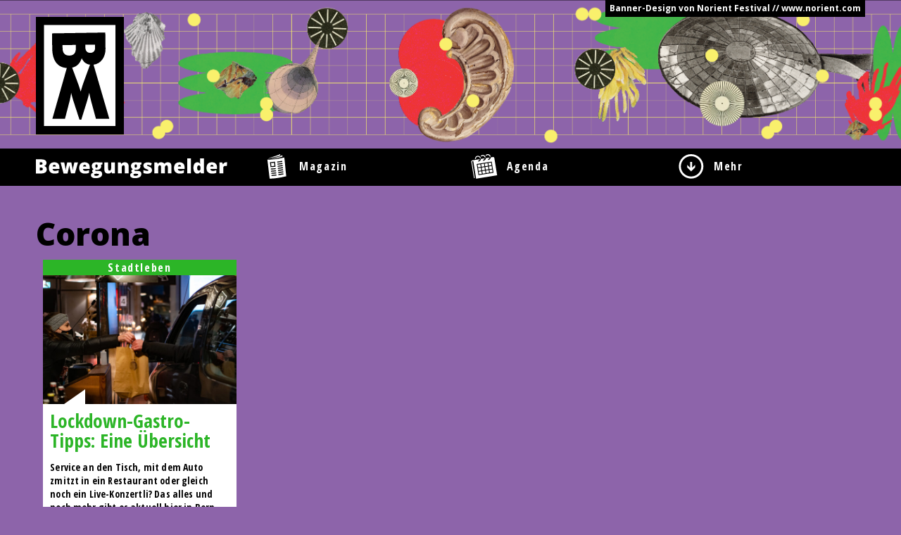

--- FILE ---
content_type: text/html; charset=UTF-8
request_url: https://bewegungsmelder.ch/tag/corona/
body_size: 6827
content:
  <!doctype html>
<html class="no-js" lang="de-DE" >
	<head>
		<meta charset="utf-8" />
		<meta name="viewport" content="width=device-width, initial-scale=1.0" />
		<!-- Open Graph -->
    <meta property="og:site_name" content="Bewegungsmelder" />
    <meta property="og:latitude" content="46.947815">
    <meta property="og:longitude" content="7.445338">
    <meta property="og:locality" content="Bern">
    <meta property="og:region" content="Bern">
    <meta property="og:postal-code" content="3000">
    <meta property="og:country-name" content="Switzerland">
    <meta property="og:email" content="info@bewegungsmelder.ch">
        	<meta property="og:url" content="https://bewegungsmelder.ch/lockdown-gastro-tipps-eine-uebersicht/" />
      <meta property="og:type" content="website" />
      <meta property="og:image" content="https://bewegungsmelder.ch/wp-content/themes/FoundationPress/assets/img/bewegungsmelder-facebook-image.png" />
      <meta property="og:title" content="Bewegungsmelder | Dein Stadtmagazin" />
      <meta property="og:description" content="Das Neuste aus Musik, Kultur und Nachtleben" />
        <meta property="og:image:width" content="470" />
    <meta property="og:image:height" content="246" />
    <!-- Dublin Core -->
    <meta name="dcterms.title" content="Bewegungsmelder | Dein Stadtmagazin" />
    <meta name="dcterms.identifier" content="https://bewegungsmelder.ch" />
    <meta name="dcterms.language" content="de" />
    <meta name="dcterms.format" content="text/html" />
    <meta name="dcterms.creator" content="GLUNZ GmbH Web & Design" />
    <!-- Google -->
    <meta name="description" content="Dein Stadtmagazin" />
    <meta name="keywords" content="Musik, Bern, Basel, Zürich, Ausgehen, Ausgehtipps, Veranstaltungen, Veranstaltungskalender, Ausgang, Konzerte, Parties, Party, Bands, News">
    <meta name="author" content="GLUNZ GmbH Web & Design">
    <meta name="geo.region" content="CH-BE">
    <link rel="canonical" href="https://bewegungsmelder.ch/lockdown-gastro-tipps-eine-uebersicht/" />
		<title>Corona | Bewegungsmelder</title>

		<link rel="icon" href="https://bewegungsmelder.ch/wp-content/themes/FoundationPress/assets/img/icons/favicon.ico" type="image/x-icon">
		<link rel="apple-touch-icon-precomposed" sizes="144x144" href="https://bewegungsmelder.ch/wp-content/themes/FoundationPress/assets/img/icons/apple-touch-icon-144x144-precomposed.png">
		<link rel="apple-touch-icon-precomposed" sizes="114x114" href="https://bewegungsmelder.ch/wp-content/themes/FoundationPress/assets/img/icons/apple-touch-icon-114x114-precomposed.png">
		<link rel="apple-touch-icon-precomposed" sizes="72x72" href="https://bewegungsmelder.ch/wp-content/themes/FoundationPress/assets/img/icons/apple-touch-icon-72x72-precomposed.png">
		<link rel="apple-touch-icon-precomposed" href="https://bewegungsmelder.ch/wp-content/themes/FoundationPress/assets/img/icons/apple-touch-icon-precomposed.png">

		<meta name='robots' content='max-image-preview:large' />
<link rel='stylesheet' id='Main-Stylesheet-css' href='https://bewegungsmelder.ch/wp-content/themes/FoundationPress/css/foundation.css' type='text/css' media='all' />
<script type='text/javascript' src='https://bewegungsmelder.ch/wp-content/themes/FoundationPress/js/vendor/modernizr.js' id='modernizr-js'></script>
<script type='text/javascript' src='https://bewegungsmelder.ch/wp-content/themes/FoundationPress/js/vendor/fastclick.js' id='fastclick-js'></script>
<script type='text/javascript' src='https://bewegungsmelder.ch/wp-content/themes/FoundationPress/js/vendor/jquery.js' id='jquery-js'></script>
<link rel="https://api.w.org/" href="https://bewegungsmelder.ch/wp-json/" /><link rel="alternate" type="application/json" href="https://bewegungsmelder.ch/wp-json/wp/v2/tags/213" />		<!-- Glunz Colorpicker Classes -->
		<style>

			.bg-primary {
				background-color: #2cb527;
			}
			.hover-bg-primary:hover {
				color: #2cb527;
			}
			.color-primary {
				color: #2cb527;
			}
			.hover-color-primary:hover, .hover-color-primary:hover::before, a:hover {
				color: #23911f;
			}	

			.bg-secondary {
				background-color: #8d64aa;
			}
			.hover-bg-secondary:hover {
				color: #8d64aa;
			}
			.color-secondary {
				color: #8d64aa;
			}
			.hover-color-secondary:hover, .hover-color-secondary:hover::before {
				color: #8d64aa;
			}

			.gradient-vertical {
				background: #2cb527; /* For browsers that do not support gradients */
				background: -webkit-linear-gradient(#2cb527, #8d64aa); /* For Safari 5.1 to 6.0 */
				background: -o-linear-gradient(#2cb527, #8d64aa); /* For Opera 11.1 to 12.0 */
				background: -moz-linear-gradient(#2cb527, #8d64aa); /* For Firefox 3.6 to 15 */
				background: linear-gradient(#2cb527, #8d64aa); /* Standard syntax */
			}

			.gradient-horizontal {
				background: #2cb527; /* For browsers that do not support gradients */
				background: -webkit-linear-gradient(left , #2cb527, #8d64aa); /* For Safari 5.1 to 6.0 */
				background: -o-linear-gradient(left , #2cb527, #8d64aa); /* For Opera 11.1 to 12.0 */
				background: -moz-linear-gradient(left , #2cb527, #8d64aa); /* For Firefox 3.6 to 15 */
				background: linear-gradient(to right, #2cb527, #8d64aa); /* Standard syntax */
			}

			.gradient-diagonal {
				background: #2cb527; /* For browsers that do not support gradients */
				background: -webkit-linear-gradient(left top, #2cb527, #8d64aa); /* For Safari 5.1 to 6.0 */
				background: -o-linear-gradient(bottom right, #2cb527, #8d64aa); /* For Opera 11.1 to 12.0 */
				background: -moz-linear-gradient(bottom right, #2cb527, #8d64aa); /* For Firefox 3.6 to 15 */
				background: linear-gradient(to bottom right, #2cb527, #8d64aa); /* Standard syntax */
			}
			
			/* Further Classes */ 
			.option-set label::before, td.today {
				background-color: #37e231 !important;
			}

			td.selected {
				background-color: #2cb527 !important;
			}

			td.event:hover {
				background-color: #30c72b !important;
			}

			td.event {
				background-color: #42ff3b;
			}

			a, a:active, a:focus,
			.agenda .sort-button:hover,
			.agenda .sort-button.selected,
			.subnavigation .active>a,
			.subnavigation .current-category-ancestor>a,
			.subnavigation a:hover,
			#eo-upcoming-dates-more,
			#eo-upcoming-dates-less {
				color: #2cb527;
			}

			#navigation .icon-bar .selected svg,
			#navigation .icon-bar .selected label,
			#navigation .icon-bar a:hover .menu-icon,
			#navigation .icon-bar a:hover label {
				fill: #2cb527;
				color: #2cb527;
			}

			.table-row {
				border-bottom-color: #2cb527;
			}


			@keyframes bounce {
		    from { color: #2cb527; }
		    to { color: #d5d5d5; }
			}
		
		</style>
	
	</head>
	<body class="archive tag tag-corona tag-213 bg-secondary">
		
	<div class="off-canvas-wrap" data-offcanvas>
	<div class="inner-wrap">
	
	
<!-- Header with Customizable Image and Logo with Home link-->

<header id="main-header" class="main-header show-for-medium-up" onclick="window.location='https://bewegungsmelder.ch/bannergalerie'" style="background-image: url(https://bewegungsmelder.ch/wp-content/uploads/2026/01/Bewegungsmelder-Bern-Banner.png); cursor: pointer;" title="Hier gehts zur BM-Design Galerie">
	
	<div id="banner-wrapper" class="row collapse clearfix" data-equalizer="banner-height">
		<a href="https://bewegungsmelder.ch/bannergalerie" id="banner-autor" class="right show-for-medium-up">Banner-Design von Norient Festival // www.norient.com</a>
		<div id="bm-logo" class="columns">
			<a title="Home" href="https://bewegungsmelder.ch">
				<img alt="Bewegungsmelder Logo" src="https://bewegungsmelder.ch/wp-content/themes/FoundationPress/assets/img/bewegungsmelder-logo-black.svg" />
			</a>
		</div>
	</div>
</header>


<!--Navigation-->
<nav id="navigation">
	<div class="row collapse">

		<div class="small-2 medium-3 columns">
			<a title="Home" href="https://bewegungsmelder.ch">
				<svg id="bm-logo-small" class="show-for-small-only" version="1.1" xmlns="http://www.w3.org/2000/svg" xmlns:xlink="http://www.w3.org/1999/xlink" x="0px" y="0px"
   viewBox="0 0 39 52" enable-background="new 0 0 39 52" xml:space="preserve">
<g id="hg">
</g>
<g id="Ebene_1">
  <g>
    <path fill="#FFFFFF" d="M0,0v52h39V0H0z M26.8,47l-2.4-8.9c-0.4-1.6-0.8-3.8-0.8-3.8s-0.6,2.2-1,3.8L19.7,47h-0.9l-3-9
      c-0.5-1.6-1.1-3.6-1.1-3.6s-0.3,2.3-0.7,3.9L11.7,47H5.6l7-24.7c-4.5-0.3-7-3.6-7.1-9.4L5.4,5.5L31.4,5l0.1,7.8
      c0.1,3.9-2.1,7.4-5.8,7.9L33.3,47H26.8z"/>
    <path fill="#FFFFFF" d="M19.9,17.5c-0.7,2.1-2,4.1-4.7,4.6l2.5,6.9c0.8,2,1.5,4.5,1.6,4.7c0-0.1,0.8-2.6,1.5-4.7l3.1-8.3
      C22,20.5,20.6,19.1,19.9,17.5z"/>
    <path fill="#FFFFFF" d="M17.1,12.7l0-1.6l-6.5,0.1l0,1.6c0,2.2,1.2,3.5,3.1,3.5l0.3,0C16,16.2,17.1,14.9,17.1,12.7z"/>
    <path fill="#FFFFFF" d="M26.4,12.5l0-1.5L21.6,11l0,1.4c0,1.5,0.8,2.5,2.3,2.5l0.2,0C25.7,14.9,26.4,13.8,26.4,12.5z"/>
  </g>
</g>
</svg>				<img id="title" class="show-for-medium-up" alt="Bewegungsmelder" src="https://bewegungsmelder.ch/wp-content/themes/FoundationPress/assets/img/bewegungsmelder_web_schriftzug.svg" />
			</a>
		</div>

		
		<div class="small-10 medium-9 columns">
			<div class="icon-bar three-up">
			  <a class="item clearfix" href="https://bewegungsmelder.ch">
			    <svg class="menu-icon" version="1.1" xmlns="http://www.w3.org/2000/svg" xmlns:xlink="http://www.w3.org/1999/xlink" x="0px" y="0px"
   viewBox="0 0 38 48" enable-background="new 0 0 38 48" xml:space="preserve">
<g id="hg">
</g>
<g id="Ebene_1">
  <g>
    <g>
      <path d="M7.2,17.4L8,23.3c2-0.1,4-0.3,6-0.5l-0.6-6.1C11.4,17,9.3,17.2,7.2,17.4z"/>
      <path d="M33.4,6.5C22.3,9.2,11.1,10.6,0,10.7c2,15.5,2.6,21.6,4.6,37.1c10.9-0.4,21.9-2,32.7-4.8
        C35.4,28,35.4,21.6,33.4,6.5z M5.1,15.7l1-0.1c2.7-0.2,5.4-0.5,8-0.9l1-0.1l0.9,9.9l-0.9,0.1c-2.6,0.3-5.3,0.5-7.9,0.6l-0.9,0
        L5.1,15.7z M6.8,30l-0.1-2l0.1,0c3.2-0.2,6.4-0.4,9.5-0.8l0.1,0l0.2,2l-0.1,0C13.3,29.6,10.1,29.8,6.8,30L6.8,30z M7.4,34.2
        l-0.1-2l0.1,0c3.2-0.2,6.4-0.4,9.5-0.8l0.1,0l0.2,2l-0.1,0C13.9,33.7,10.7,34,7.4,34.2L7.4,34.2z M7.8,38.3l-0.1-2l0.1,0
        c3.2-0.2,6.4-0.5,9.5-0.8l0.1,0l0.2,2l-0.1,0c-3.2,0.4-6.5,0.7-9.7,0.8L7.8,38.3z M18.1,41.6c-3.2,0.4-6.5,0.7-9.7,0.9l-0.1,0
        l-0.1-2l0.1,0c3.2-0.2,6.4-0.5,9.5-0.9l0.1,0L18.1,41.6L18.1,41.6z M19.6,16.4l-0.2-2l0.1,0c3.2-0.4,6.4-0.8,9.6-1.4l0.1,0l0.3,2
        l-0.1,0C26.2,15.6,22.9,16,19.6,16.4L19.6,16.4z M20,20.5l-0.2-2l0.1,0c3.2-0.4,6.4-0.8,9.6-1.4l0.1,0l0.4,2l-0.1,0
        C26.6,19.6,23.4,20.1,20,20.5L20,20.5z M20.4,24.6l-0.2-2l0.1,0c3.2-0.4,6.4-0.9,9.6-1.4l0.1,0l0.4,2l-0.1,0
        C27,23.7,23.8,24.2,20.4,24.6L20.4,24.6z M20.8,28.7l-0.2-2l0.1,0c3.2-0.4,6.4-0.9,9.6-1.4l0.1,0l0.4,2l-0.1,0
        C27.4,27.8,24.1,28.3,20.8,28.7L20.8,28.7z M21.2,32.8l-0.2-2l0.1,0c3.2-0.4,6.4-0.9,9.6-1.5l0.1,0l0.4,2l-0.1,0
        C27.8,31.9,24.6,32.4,21.2,32.8L21.2,32.8z M21.7,36.9l-0.2-2l0.1,0c3.2-0.4,6.4-0.9,9.6-1.5l0.1,0l0,0.1l0.4,1.9l-0.1,0
        C28.2,35.9,25,36.4,21.7,36.9L21.7,36.9z M31.8,39.4c-3.2,0.6-6.5,1.1-9.7,1.5l-0.1,0l-0.3-2l0.1,0c3.2-0.4,6.4-0.9,9.6-1.5
        l0.1,0L31.8,39.4L31.8,39.4z"/>
    </g>
    <path d="M1.6,10.1C3.1,6,14,5.2,25.2,0c0,0.8,0.5,2.4,0.5,2.4C17.7,6.2,4.7,6,1.6,10.1z"/>
    <path d="M6.5,9c3-0.9,18.3-3.6,22.8-7c0.5,1,0.5,2.7,0.5,2.7S17,9,6.5,9z"/>
  </g>
</g>
</svg>			    <label class="color-primary hover-color-primary">Magazin</label>
			  </a>

			  <a class="item clearfix" href="https://bewegungsmelder.ch/events/">
			    <svg class="menu-icon" xmlns="http://www.w3.org/2000/svg" viewBox="0 0 44 42" enable-background="new 0 0 44 42"><path d="M13.275 34.295l-.72-4.442 4.639-.752.72 4.442zM11.55 23.815l4.639-.752.768 4.738-4.639.752zM17.547 22.825l4.837-.784.768 4.738-4.837.784zM34.2 18.8l-.7-4.5-4.6.7.7 4.5zM10.67 18.004l4.639-.752.736 4.541-4.639.752zM28.3 19.8l-.7-4.6-4.8.8.7 4.5zM21.485 16.195l.731 4.542-4.838.779-.731-4.542zM19.31 33.275l-.719-4.442 4.837-.783.719 4.442zM30.8 26.9l.7 4.4 4.6-.7-.7-4.5zM43.7 35.7l-.9-5.9-2.1-12.9c-.6-3.5-1.1-6.9-1.7-10.3-.2-1-.8-2-2.6-1.7 0 0-1.3.2-3.5.6-.1.9-.4 1.7-.9 2.5-.8 1.1-2 1.8-3.3 2.1l-.3-1.8c.9-.1 1.6-.6 2.1-1.3.3-.4.4-.8.5-1.2-1.9.3-4.1.6-6.4 1-.1.9-.4 1.8-.9 2.6-.8 1.1-2 1.8-3.3 2.1l-.4-1.9c.9-.1 1.6-.6 2.1-1.3.3-.4.4-.8.5-1.2l-6.4 1c-.1.9-.4 1.8-.9 2.6-.8 1.1-2 1.8-3.3 2.1l-.3-1.8c.9-.1 1.6-.6 2.1-1.3.3-.4.4-.8.5-1.2-6.8 1.1-12.5 2-12.5 2-1.4.3-2.1 1.3-1.8 2.7l1.7 10.5 2.6 15.9c.1.5.3 1.4.3 1.4l1.2-.2s-.8-5.2-1.1-7.2c-.7-4.4-1.4-8.7-2.1-13-.4-2.6-.8-5.2-1.2-7.7-.1-.6.4-1 .9-1.1.6-.1 1.1.2 1.2.9.3 2 .6 4 .9 5.9l2.1 12.9c.4 2.5 1.6 9.9 1.6 10.3 12-1.9 23.6-3.8 35.6-5.8v-.3zm-31.5.1l-3.1-19 25.5-4.1.9 5.9.2 1.3.8 4.7.2 1.3.9 5.8-25.4 4.1zM34.4 20.1l-4.6.8.8 4.7 4.6-.8zM28.5 21.1l-4.8.8.8 4.6 4.8-.7zM24.7 27.9l.7 4.4 4.8-.8-.7-4.4zM18.9 2.9h.5c1.7 0 3.1 1.2 3.4 2.9l1.5-.2c-.3-2.5-2.3-4.3-4.8-4.3-.3 0-.5 0-.8.1-1.1.2-2.1.7-2.9 1.6.5.5.8.9 1 1.2.5-.7 1.3-1.1 2.1-1.3zM7.8 8.1c-.2-1.8 1-3.5 2.9-3.8h.6c1.7 0 3.1 1.2 3.4 2.9l1.5-.2c-.4-2.4-2.5-4.2-4.9-4.2-.3 0-.5 0-.8.1-1.3.2-2.5.9-3.2 2-.9.9-1.2 2.1-1 3.4l1.5-.2zM25.1 2.9c.5-.7 1.3-1.1 2.2-1.3.9-.1 1.8.1 2.6.6.7.5 1.2 1.3 1.4 2.2l1.5-.2c-.2-1.3-.9-2.5-2-3.3-1.1-.8-2.4-1.1-3.7-.9-1.1.2-2.1.7-2.9 1.6.4.5.7 1 .9 1.3z"/></g></svg>			    <label class="color-primary hover-color-primary">Agenda</label>
			  </a>

			  <a id="mehr" class="item clearfix">
			    <svg class="menu-icon" xmlns="http://www.w3.org/2000/svg" viewBox="0 0 32 32" enable-background="new 0 0 32 32"><g><path d="M15.9 0c8.8.1 15.9 7.2 15.8 15.9-.1 8.8-7.2 15.9-16 15.8-8.8-.1-15.8-7.3-15.7-16.1.1-8.6 7.3-15.7 15.9-15.6zm0 2.6c-7.3 0-13.2 5.9-13.3 13.2 0 7.3 5.9 13.2 13.2 13.2 7.3 0 13.2-5.9 13.2-13.2.1-7.2-5.8-13.1-13.1-13.2z"/><path d="M14.6 10.1h2.5v7.6l3.9-3.9v3.3000000000000003c0 .1 0 .1-.1.2l-5 5h-.1l-.1-.1-4.9-4.9c-.1-.1-.1-.2-.1-.3v-3.2l3.9 3.9v-7.6z"/></g></svg>			    <label class="color-primary hover-color-primary">Mehr</label>
			  </a>
			</div>
		</div>
	</div>
  
  <!--Magazin Subnavi-->
  
  <!--Mehr Subnavi-->
  <nav id="mehr-subnavigation" class="subnavigation">
    <div class="row collapse">
      <div class="small-12 columns">
        <ul id="menu-submenu-mehr" class="clearfix"><li id="menu-item-1293" class="menu-item menu-item-type-post_type menu-item-object-page menu-item-1293"><a href="https://bewegungsmelder.ch/event-promoten/">Event promoten</a></li>
<li id="menu-item-687" class="menu-item menu-item-type-post_type menu-item-object-page menu-item-687"><a href="https://bewegungsmelder.ch/mitglied-werden/">Mitglied werden</a></li>
<li id="menu-item-1437" class="menu-item menu-item-type-post_type menu-item-object-page menu-item-1437"><a href="https://bewegungsmelder.ch/partner-2/">Partner</a></li>
<li id="menu-item-689" class="menu-item menu-item-type-post_type menu-item-object-page menu-item-689"><a href="https://bewegungsmelder.ch/team/">Team</a></li>
<li id="menu-item-5449" class="menu-item menu-item-type-post_type menu-item-object-page menu-item-5449"><a href="https://bewegungsmelder.ch/mitmachen/">Mitmachen</a></li>
<li id="menu-item-690" class="menu-item menu-item-type-post_type menu-item-object-page menu-item-690"><a href="https://bewegungsmelder.ch/impressum/">Impressum</a></li>
<li id="menu-item-691" class="menu-item menu-item-type-post_type menu-item-object-page menu-item-691"><a href="https://bewegungsmelder.ch/kontakt/">Kontakt</a></li>
</ul>      </div>
    </div>
  </nav>

</nav>

<!--Document begins-->

<section class="container" role="document">
	<aside id="offcanvasmenu" class="left-off-canvas-menu" aria-hidden="true">

  <a class="exit-off-canvas">Menu zuklappen <i class="fa fa-bars fa-lg"></i></a>
  <!--Homepage-->
      <div id="large-remove"><div class="sidebar-wrapper">

  
</div>
</div>

  </aside>	<div class="row collapse">
	<header class="small-12 columns">
		<h1 class="entry-title">Corona</h1>
		<!--<h2 class="untertitel"></h2>-->
	</header>
	  
  
  
  
  
  	<div class="padding">
		<button class='offcanvas-opener show-for-medium-down left-off-canvas-toggle'>Rubriken öffnen</button>
	</div>
	<div id="isotope-container" class="small-12 large-9 columns uncollapse js-isotope" role="main">

			
				
							

<!-- Add custom Classes to Post (article) -->


<!-- Post Loop -->

<article id="post-34804" class="item small-12 medium-6 large-4 columns post-34804 post type-post status-publish format-standard has-post-thumbnail hentry category-stadtleben category-unterwegs tag-angebote tag-bar tag-bern tag-corona tag-essen tag-gastro tag-lieferdienst tag-liste tag-lockdown tag-restaurant tag-stadtzmittag tag-supportyourlocal tag-takeaway tag-trinken">
	<div class="padder">

		<!-- Post Classification -->
					<p class="eventart bg-primary">
			Stadtleben			</p>
		

				<a href="https://bewegungsmelder.ch/lockdown-gastro-tipps-eine-uebersicht/">
			<img width="600" height="400" src="https://bewegungsmelder.ch/wp-content/uploads/2021/02/loescher_some2-600x400.jpg" class="attachment-medium size-medium wp-post-image" alt="" decoding="async" srcset="https://bewegungsmelder.ch/wp-content/uploads/2021/02/loescher_some2-600x400.jpg 600w, https://bewegungsmelder.ch/wp-content/uploads/2021/02/loescher_some2-768x512.jpg 768w, https://bewegungsmelder.ch/wp-content/uploads/2021/02/loescher_some2-980x653.jpg 980w" sizes="(max-width: 600px) 100vw, 600px" />			<div class='triangle'></div>		</a>
		
		

		<div class="entry-content">
			<header>
				
				<!-- Titles -->
				<h2><a href="https://bewegungsmelder.ch/lockdown-gastro-tipps-eine-uebersicht/">Lockdown-Gastro-Tipps: Eine Übersicht</a></h2>

				<!-- Event Meta -->
				
			</header>

			<!-- Content -->
			<p class="lead">Service an den Tisch, mit dem Auto zmitzt in ein Restaurant oder gleich noch ein Live-Konzertli? Das alles und noch mehr gibt es aktuell hier in Bern. Der BM hat dir eine Liste mit kreativen Lockdown-Gastro-Tipps zusammengestellt.</p>
			<p>Es gibt momentan nicht grade viel Bewegung in Bern, die wir vom Bewegungsmelder vermelden können. Auch wir BM-ler*innen sitzen zuhause auf dem Sofa und warten auf wärmere, weniger virulente und genussvollere Tage. Wenn man aber genau hinschaut, läuft auch jetzt [&hellip;]</p>
			<!-- Sachen Meta -->
						<!-- Verlosung -->
					</div>

		<!-- Readmore -->
		<div class="readmore">
			<a class="bg-primary" href="https://bewegungsmelder.ch/lockdown-gastro-tipps-eine-uebersicht/">weiterlesen</a>
		</div>
	</div>
</article>
				
				
		<script type="text/javascript"> // Make Sticky Post Full-Width
			$( ".sticky" ).removeClass( "medium-6 large-4" );
		</script>

	
		</div>

</div>

</section>
<footer class="row">
      </footer>

    </div>
</div>
<script type='text/javascript' src='https://bewegungsmelder.ch/wp-content/themes/FoundationPress/js/foundation.js' id='foundation-js'></script>
<script type='text/javascript' src='https://bewegungsmelder.ch/wp-includes/js/imagesloaded.min.js' id='imagesloaded-js'></script>
<script type='text/javascript' src='https://bewegungsmelder.ch/wp-includes/js/masonry.min.js' id='masonry-js'></script>
<script type='text/javascript' src='https://bewegungsmelder.ch/wp-content/themes/FoundationPress/js/vendor/isotope.pkgd.min.js' id='isotope-js'></script>
<script type='text/javascript' src='https://bewegungsmelder.ch/wp-content/themes/FoundationPress/js/functions.js' id='custom-functions-js'></script>
<script type='text/javascript' src='https://bewegungsmelder.ch/wp-content/themes/FoundationPress/js/vendor/slick.min.js' id='slick-slider-js'></script>
</body>
</html>

<!-- Page cached by LiteSpeed Cache 6.1 on 2026-01-26 03:32:32 -->

--- FILE ---
content_type: image/svg+xml
request_url: https://bewegungsmelder.ch/wp-content/themes/FoundationPress/assets/img/bewegungsmelder_web_schriftzug.svg
body_size: 1300
content:
<svg xmlns="http://www.w3.org/2000/svg" viewBox="0 0 312 32" enable-background="new 0 0 312 32"><path d="M0 1.5h8c3.1 0 5.4.5 6.9 1.4 1.5.9 2.3 2.4 2.3 4.3 0 1.3-.3 2.4-1 3.3-.7.9-1.5 1.5-2.6 1.7v.2c1.4.4 2.4 1 3.1 1.9s1 2 1 3.4c0 2.1-.8 3.7-2.3 4.9-1.6 1.2-3.7 1.8-6.4 1.8h-9v-22.9zm6.2 8.7h1.8c.9 0 1.6-.2 2.1-.5s.7-.9.7-1.6c0-1.3-1-1.9-2.9-1.9h-1.7v4zm0 4.5v4.8h2.2c1.9 0 2.9-.8 2.9-2.4 0-.8-.3-1.3-.8-1.7-.5-.4-1.3-.6-2.2-.6h-2.1zm24.2 9.9c-2.9 0-5.2-.8-6.9-2.3-1.6-1.6-2.4-3.8-2.4-6.7 0-3 .8-5.3 2.3-6.9 1.5-1.6 3.7-2.4 6.5-2.4 2.7 0 4.7.7 6.2 2.1 1.5 1.4 2.2 3.4 2.2 6v2.7h-11.1c0 1 .4 1.8 1.1 2.3.7.6 1.6.8 2.8.8 1.1 0 2.1-.1 3-.3.9-.2 1.9-.5 2.9-1v4.4c-1 .5-1.9.8-3 1-1 .2-2.2.3-3.6.3zm-.4-14.2c-.7 0-1.3.2-1.8.7-.5.5-.8 1.2-.9 2.1h5.2c0-.9-.3-1.5-.7-2-.4-.5-1-.8-1.8-.8zm27.2 13.9l-2-8.4-.5-2.5-.3-2h-.1c-.5 2.9-.9 4.8-1 5.5l-1.8 7.5h-6.5l-4.8-17.8h6l1.4 6.8c.5 2.3.7 4.3.8 5.8h.1c0-1 .3-2.8.9-5.5l1.6-7.1h6.7l1.5 7.2c.5 2.3.8 4.1.9 5.4h.1c.1-.8.2-1.8.3-3 .1-1.2.3-2.1.5-2.8l1.6-6.8h5.9l-4.9 17.7h-6.4zm22.6.3c-2.9 0-5.2-.8-6.9-2.3-1.6-1.6-2.4-3.8-2.4-6.7 0-3 .8-5.3 2.3-6.9 1.5-1.6 3.7-2.4 6.5-2.4 2.7 0 4.7.7 6.2 2.1 1.5 1.4 2.2 3.4 2.2 6v2.7h-11c0 1 .4 1.8 1.1 2.3.7.6 1.6.8 2.8.8 1.1 0 2.1-.1 3-.3.9-.2 1.9-.5 2.9-1v4.4c-1 .5-1.9.8-3 1-1 .2-2.3.3-3.7.3zm-.3-14.2c-.7 0-1.3.2-1.8.7-.5.5-.8 1.2-.9 2.1h5.2c0-.9-.3-1.5-.7-2-.4-.5-1-.8-1.8-.8zm28.8-3.8v3l-2.4.9c.3.6.5 1.3.5 2.1 0 1.9-.7 3.4-2 4.4-1.3 1.1-3.3 1.6-6 1.6-.7 0-1.2 0-1.6-.1-.1.3-.2.5-.2.8 0 .3.2.5.7.7.5.2 1.1.2 1.9.2h2.9c4 0 5.9 1.7 5.9 5 0 2.2-.9 3.8-2.8 5-1.8 1.2-4.4 1.8-7.7 1.8-2.5 0-4.4-.4-5.8-1.3-1.4-.8-2-2-2-3.6 0-2.1 1.3-3.5 3.9-4.1-.5-.2-1-.6-1.4-1.1-.4-.5-.6-1-.6-1.5 0-.6.2-1 .5-1.5.3-.4.9-.9 1.9-1.5-.9-.4-1.6-1-2.2-1.9-.5-.9-.8-1.9-.8-3.2 0-1.9.7-3.4 2-4.5s3.2-1.6 5.6-1.6c.3 0 .9 0 1.7.1.8.1 1.4.1 1.7.2h6.3zm-13.4 19.9c0 .5.3.9.8 1.2.5.3 1.3.5 2.2.5 1.5 0 2.7-.2 3.6-.6.9-.4 1.3-.8 1.3-1.4 0-.5-.3-.8-.8-1-.5-.2-1.3-.3-2.3-.3h-2.4c-.7 0-1.2.2-1.7.5s-.7.6-.7 1.1zm1.9-14.1c0 1.8.6 2.7 1.9 2.7.6 0 1-.2 1.4-.7.3-.4.5-1.1.5-2 0-1.8-.6-2.7-1.8-2.7-1.3 0-2 .9-2 2.7zm27.3 11.9l-.8-2.2h-.3c-.5.8-1.2 1.4-2.1 1.9s-2 .6-3.2.6c-1.9 0-3.5-.6-4.5-1.7-1.1-1.1-1.6-2.7-1.6-4.8v-11.5h6.1v9.7c0 1.2.2 2 .5 2.6.3.6.9.9 1.6.9 1.1 0 1.8-.4 2.2-1.2.4-.8.7-2.2.7-4.2v-7.8h6.1v17.7h-4.7zm20.7 0v-9.6c0-1.2-.2-2.1-.5-2.7-.3-.6-.9-.9-1.6-.9-1 0-1.8.4-2.2 1.2-.5.8-.7 2.2-.7 4.2v7.7h-6.1v-17.6h4.6l.8 2.2h.4c.5-.8 1.2-1.5 2.2-1.9s2-.6 3.2-.6c2 0 3.5.6 4.6 1.7 1.1 1.1 1.6 2.7 1.6 4.8v11.5h-6.3zm27.4-17.7v3l-2.4.9c.3.6.5 1.3.5 2.1 0 1.9-.7 3.4-2 4.4-1.3 1.1-3.3 1.6-6 1.6-.7 0-1.2 0-1.6-.1-.1.3-.2.5-.2.8 0 .3.2.5.7.7.5.2 1.1.2 1.9.2h2.9c4 0 5.9 1.7 5.9 5 0 2.2-.9 3.8-2.8 5-1.8 1.2-4.4 1.8-7.7 1.8-2.5 0-4.4-.4-5.8-1.3-1.4-.8-2-2-2-3.6 0-2.1 1.3-3.5 3.9-4.1-.5-.2-1-.6-1.4-1.1-.4-.5-.6-1-.6-1.5 0-.6.2-1 .5-1.5.3-.4.9-.9 1.9-1.5-.9-.4-1.6-1-2.2-1.9-.5-.9-.8-1.9-.8-3.2 0-1.9.7-3.4 2-4.5s3.2-1.6 5.6-1.6c.3 0 .9 0 1.7.1.8.1 1.4.1 1.7.2h6.3zm-13.3 19.9c0 .5.3.9.8 1.2.5.3 1.3.5 2.2.5 1.5 0 2.7-.2 3.6-.6.9-.4 1.3-.8 1.3-1.4 0-.5-.3-.8-.8-1-.5-.2-1.3-.3-2.3-.3h-2.4c-.7 0-1.2.2-1.7.5s-.7.6-.7 1.1zm1.9-14.1c0 1.8.6 2.7 1.9 2.7.6 0 1-.2 1.4-.7.3-.4.5-1.1.5-2 0-1.8-.6-2.7-1.8-2.7-1.3 0-2 .9-2 2.7zm28.4 6.5c0 1.9-.6 3.3-1.9 4.3-1.3 1-3.1 1.5-5.6 1.5-1.3 0-2.5-.1-3.4-.2-1-.1-2-.4-3-.8v-4.9c.9.4 2 .8 3.1 1 1.1.3 2.1.4 3 .4 1.3 0 2-.3 2-.9 0-.3-.2-.6-.6-.8-.4-.2-1.4-.7-3.2-1.4-1.6-.7-2.8-1.4-3.4-2.3-.6-.8-1-1.9-1-3.2 0-1.6.6-2.9 1.9-3.8s3.1-1.4 5.4-1.4c1.2 0 2.3.1 3.3.4s2.1.6 3.2 1.1l-1.7 3.9c-.8-.4-1.7-.7-2.6-.9s-1.6-.4-2.2-.4c-1 0-1.5.2-1.5.7 0 .3.2.6.5.8s1.4.6 3 1.3c1.2.5 2.2 1 2.8 1.5.6.5 1.1 1.1 1.3 1.7.5.6.6 1.4.6 2.4zm25.8 5.4v-9.6c0-1.2-.2-2.1-.5-2.7-.3-.6-.8-.9-1.6-.9-.9 0-1.6.4-2.1 1.2-.4.8-.7 2.1-.7 3.8v8.2h-6.1v-9.6c0-1.2-.2-2.1-.5-2.7s-.8-.9-1.5-.9c-1 0-1.7.4-2.1 1.3-.4.9-.7 2.2-.7 4.2v7.7h-6.1v-17.7h4.6l.8 2.2h.4c.5-.8 1.1-1.4 2-1.9.9-.4 1.9-.6 3-.6 2.6 0 4.3.8 5.4 2.3h.5c.5-.7 1.2-1.3 2.1-1.7s1.9-.6 2.9-.6c2.1 0 3.6.5 4.6 1.6 1 1.1 1.5 2.7 1.5 4.9v11.5h-5.9zm19.4.3c-2.9 0-5.2-.8-6.9-2.3s-2.4-3.8-2.4-6.7c0-3 .8-5.3 2.3-6.9 1.5-1.6 3.7-2.4 6.5-2.4 2.7 0 4.7.7 6.2 2.1 1.5 1.4 2.2 3.4 2.2 6v2.7h-10.9c0 1 .4 1.8 1.1 2.3.7.6 1.6.8 2.8.8 1.1 0 2.1-.1 3-.3s1.9-.5 2.9-1v4.4c-1 .5-1.9.8-3 1s-2.3.3-3.8.3zm-.3-14.2c-.7 0-1.3.2-1.8.7-.5.5-.8 1.2-.9 2.1h5.2c0-.9-.3-1.5-.7-2s-1-.8-1.8-.8zm18.5 13.9h-6.1v-24.3h6.1v24.3zm10.4.3c-1.3 0-2.4-.4-3.3-1.1-.9-.7-1.7-1.8-2.2-3.2s-.8-3-.8-4.9c0-2.9.6-5.1 1.7-6.7s2.7-2.4 4.8-2.4c1 0 1.9.2 2.6.6s1.4 1.1 2 2h.1c-.2-1.4-.3-2.8-.3-4.2v-4.7h6.2v24.3h-4.6l-1.3-2.2h-.2c-1.1 1.7-2.6 2.5-4.7 2.5zm2.5-4.8c1 0 1.7-.3 2.1-.9.4-.6.6-1.6.6-2.8v-.5c0-1.6-.2-2.7-.7-3.3-.4-.7-1.2-1-2.1-1-.8 0-1.4.4-1.9 1.1-.4.8-.7 1.8-.7 3.2 0 1.4.2 2.4.7 3.1.5.7 1.2 1.1 2 1.1zm21.8 4.8c-2.9 0-5.2-.8-6.9-2.3s-2.4-3.8-2.4-6.7c0-3 .8-5.3 2.3-6.9 1.5-1.6 3.7-2.4 6.5-2.4 2.7 0 4.7.7 6.2 2.1 1.5 1.4 2.2 3.4 2.2 6v2.7h-10.9c0 1 .4 1.8 1.1 2.3.7.6 1.6.8 2.8.8 1.1 0 2.1-.1 3-.3s1.9-.5 2.9-1v4.4c-1 .5-1.9.8-3 1-1.2.2-2.4.3-3.8.3zm-.4-14.2c-.7 0-1.3.2-1.8.7-.5.5-.8 1.2-.9 2.1h5.2c0-.9-.3-1.5-.7-2s-1-.8-1.8-.8zm23-4.1c.5 0 1 0 1.5.1l.3.1-.5 5.8c-.5-.1-1.2-.2-2.1-.2-1.3 0-2.3.3-2.9.9-.6.6-.9 1.5-.9 2.6v8.7h-6.1v-17.7h4.5l1 2.8h.3c.5-.9 1.2-1.7 2.1-2.3 1-.5 1.9-.8 2.8-.8z" fill="#fff"/></svg>